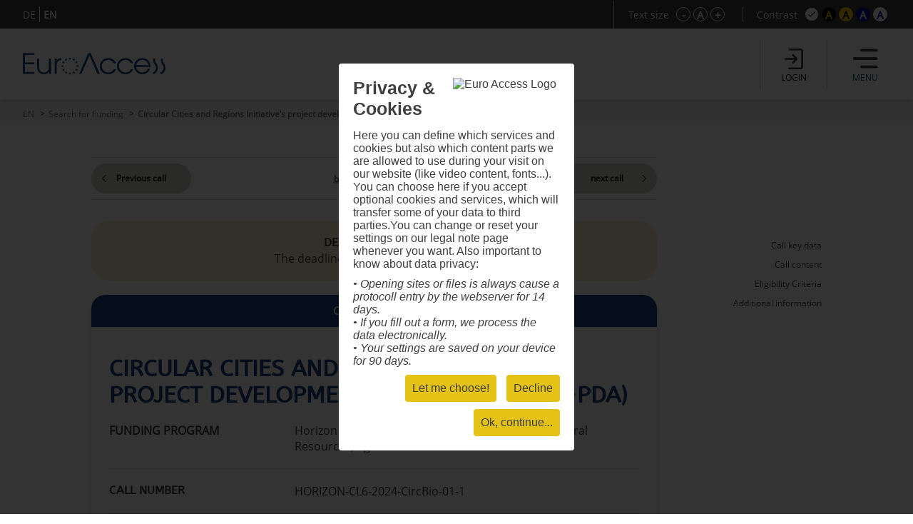

--- FILE ---
content_type: text/html; charset=UTF-8
request_url: https://www.euro-access.eu/en/calls/992/Circular-Cities-and-Regions-Initiatives-project-development-assistance-CCRI-PDA?css=default
body_size: 107581
content:
<!DOCTYPE html><html  lang="en"><head><script type="text/javascript" src="/_component/resources/jquery.js?version=2025-07-21_11:42:15" data-dependentComponents="BasicDependencyStack" ></script><script type="text/javascript" src="/_component/resources/htmlChange.js?version=2025-07-21_11:42:15" data-dependentComponents="BasicDependencyStack" ></script><script type="text/javascript" src="/_component/resources/components.js.php?version=2025-07-21_11:42:15" data-dependentComponents="BasicDependencyStack" ></script><script type="text/javascript" src="/_custom/custom_func.js?version=2025-07-21_11:42:15" data-dependentComponents="BasicDependencyStack" ></script><script type="text/javascript" src="/_component/collection_module/module_calls/module_calls.js?version=2025-07-21_11:42:15" data-dependentComponents="(module)module_calls" ></script><script type="text/javascript" src="/_component/collection_content/breadcrumbNav/breadcrumbNav.js?version=2025-07-21_11:42:15" data-dependentComponents="(content)breadcrumbNav" ></script><script type="text/javascript" src="/_component/collection_content/user/user.js?version=2025-07-21_11:42:15" data-dependentComponents="(content)user" ></script><script type="text/javascript" src="/_component/collection_content/navigation/navigation.js?version=2025-07-21_11:42:15" data-dependentComponents="(content)navigation" ></script><script type="text/javascript" src="/_component/collection_content/page/page.js?version=2025-07-21_11:42:15" data-dependentComponents="(content)page" ></script><script type="text/javascript" src="/_assets/js/jquery-ui.js?version=2025-07-21_11:42:15" data-dependentComponents="(content)page" ></script><script type="text/javascript" src="/_assets/js/echonet.js?version=2025-07-21_11:42:15" data-dependentComponents="(content)page" ></script><link href="/_component/resources/components.css?version=2025-07-21_11:42:15" rel="stylesheet" type="text/css" media="screen" data-dependentComponents="BasicDependencyStack" ><link href="/_component/collection_module/module_calls/module_calls.css?version=2025-07-21_11:42:15" rel="stylesheet" type="text/css" media="screen" data-dependentComponents="(module)module_calls" ><link href="/_component/collection_content/breadcrumbNav/breadcrumbNav.css?version=2025-07-21_11:42:15" rel="stylesheet" type="text/css" media="screen" data-dependentComponents="(content)breadcrumbNav" ><link href="/_component/collection_content/user/user.css?version=2025-07-21_11:42:15" rel="stylesheet" type="text/css" media="screen" data-dependentComponents="(content)user" ><link href="/_component/collection_content/navigation/navigation_main.css?version=2025-07-21_11:42:15" rel="stylesheet" type="text/css" media="screen" data-dependentComponents="(content)navigation" ><link href="/_component/collection_content/navigation/navigation.css?version=2025-07-21_11:42:15" rel="stylesheet" type="text/css" media="screen" data-dependentComponents="(content)navigation" ><link href="/_component/collection_content/page/page.css?version=2025-07-21_11:42:15" rel="stylesheet" type="text/css" media="screen" data-dependentComponents="(content)page" ><link href="/_assets/css/form1.css?version=2025-07-21_11:42:15" rel="stylesheet" type="text/css" media="screen" data-dependentComponents="(content)page (content)navigation (content)user (content)breadcrumbNav (module)module_calls" ><link href="/_assets/css/print.css?version=2025-07-21_11:42:15" rel="stylesheet" type="text/css" media="print" data-dependentComponents="(content)page (content)navigation (content)user (content)breadcrumbNav (module)module_calls" ><link href="/_assets/css/basics1.css?version=2025-07-21_11:42:15" rel="stylesheet" type="text/css" media="all" data-dependentComponents="(content)page (content)navigation (content)user (content)breadcrumbNav (module)module_calls" ><link href="/_assets/css/responsive.css?version=2025-07-21_11:42:15" rel="stylesheet" type="text/css" media="screen" data-dependentComponents="(content)page (content)navigation (content)user (content)breadcrumbNav (module)module_calls" ><link href="/_assets/css/basics-tmp.css?version=2025-07-21_11:42:15" rel="stylesheet" type="text/css" media="all" data-dependentComponents="(content)page (content)navigation (content)user (content)breadcrumbNav (module)module_calls" ><link href="/_assets/css/jquery-ui.css?version=2025-07-21_11:42:15" rel="stylesheet" type="text/css" media="screen" data-dependentComponents="(content)page" ><title>Circular Cities and Regions Initiative’s project development assistance (CCRI-PDA) - Search for Funding - EuroAccess - Fördermittelsuche der EuroVienna EU-consulting &amp; -management GmbH</title><meta name="keywords" content="" /><meta name="description" content="" /><meta name="author" content=""><meta name="expires" content="3600" /><meta name="revisit-after" content="5 days" /><meta http-equiv="pragma" content="no-cache" /><meta name="robots" content="index, follow" /><meta name="HandheldFriendly" content="True" /><meta name="viewport" content="width=device-width, initial-scale=1.0" /><meta http-equiv="cleartype" content="on" /><meta http-equiv="X-UA-Compatible" content="IE=Edge"><meta http-equiv="X-UA-Compatible" content="IE=Edge"><link rel="shortcut icon" href="/_assets/css/gfx/EuroAccess_favicon_16x16.png" type="image/x-icon"/><link href="/_assets/css/?f=e2s-default.css&amp;recache=1" rel="" type="text/css" media="all" title="easy2see standard" id="link-default" /><link href="/_assets/css/?f=e2s-base.css%2Ce2s-black.css&amp;recache=1" rel="" type="text/css" media="all" title="easy2see Black on yellow" id="link-black" /><link href="/_assets/css/?f=e2s-base.css%2Ce2s-yellow.css&amp;recache=1" rel="" type="text/css" media="all" title="easy2see Yellow on black" id="link-yellow" /><link href="/_assets/css/?f=e2s-base.css%2Ce2s-blue.css&amp;recache=1" rel="" type="text/css" media="all" title="easy2see Blue on white" id="link-blue" /><link href="/_assets/css/?f=e2s-base.css%2Ce2s-white.css&amp;recache=1" rel="" type="text/css" media="all" title="easy2see White on blue" id="link-white" /><!--script async src="//pagead2.googlesyndication.com/pagead/js/adsbygoogle.js"></script><script>(adsbygoogle = window.adsbygoogle || []).push({google_ad_client: "ca-pub-8562364293801779", enable_page_level_ads: true});</script--><!--[if IE]><link href="/_assets/style/?f=ie.css&amp;recache=1" rel="stylesheet" type="text/css" media="all" /><![endif]--><link rel="alternate" href="//euro-access.eu/en-us/calls/992/992/Circular-Cities-and-Regions-Initiatives-project-development-assistance-CCRI-PDA?css=default" hreflang="en-us" /><link rel="alternate" href="//euro-access.eu/en-gb/calls/992/992/Circular-Cities-and-Regions-Initiatives-project-development-assistance-CCRI-PDA?css=default" hreflang="en-gb" /><link rel="canonical" href="//euro-access.eu/en/calls/992/992/Circular-Cities-and-Regions-Initiatives-project-development-assistance-CCRI-PDA" /><script type="text/javascript" src="/_assets/cookie/echonetcookie.js"></script><link href="/_assets/cookie/echonetcookie.css" rel="stylesheet" media="all" type="text/css" /><!-- Google Tag Manager --><script>
  window.dataLayer = window.dataLayer || [];
  function gtag() { dataLayer.push(arguments); }
  gtag('consent', 'default', {
    'ad_user_data': 'denied',
    'ad_personalization': 'denied',
    'ad_storage': 'denied',
    'analytics_storage': 'denied',
    'wait_for_update': 500,
  });
  dataLayer.push({'gtm.start': new Date().getTime(), 'event': 'gtm.js'});
  </script><!-- Matomo --><!-- End Matomo --><script>
    echonetCookieController.doWhenConsent("googletagmanager", function(){
	/*(function(w,d,s,l,i){w[l]=w[l]||[];w[l].push({'gtm.start':
	new Date().getTime(),event:'gtm.js'});var f=d.getElementsByTagName(s)[0],
	j=d.createElement(s),dl=l!='dataLayer'?'&l='+l:'';j.async=true;j.src=
	'https://www.googletagmanager.com/gtm.js?id='+i+dl;f.parentNode.insertBefore(j,f);
	})(window,document,'script','dataLayer','GTM-PS7P6R2');*/
                                                         
                                                         
      
    function gtag() { dataLayer.push(arguments); }

    gtag('consent', 'update', {
        ad_user_data: 'granted',
        ad_personalization: 'granted',
        ad_storage: 'granted',
        analytics_storage: 'granted'
    });

    // Load Tag Manager script.
    var gtmScript = document.createElement('script');
    gtmScript.async = true;
    gtmScript.src = 'https://www.googletagmanager.com/gtm.js?id=GTM-PS7P6R2';

    var firstScript = document.getElementsByTagName('script')[0];
    firstScript.parentNode.insertBefore(gtmScript,firstScript);

	});

</script><!-- End Google Tag Manager --></head><body id="euroaccess-at" class="en module_calls p16 size4 default nohelp"><div id="parent" class="parent cfix"><header id="header" class="header" role="banner"><div class="utilities"><div class="langnav"><div class="inner"><div  class="navigation"><nav class="nav-LANG cfix" id="LANG"><h2 class="nav__headline none">Sprache</h2><div class="nav__container" role="navigation"><ul class="nav__list cfix noem tarn" aria-describedby="Hauptnavigation" id="lang-nav"><li class="nav__element nav__element_depth0  n1 "><a href="/de" class="navigation_link nav__inner " aria-label="DE">DE</a></li><li class="nav__element nav__element_depth0  n10 active"><a href="/en" class="navigation_link nav__inner active" aria-label="EN">EN</a></li></ul></div></nav></div></div></div><!-- BEGIN: e2sbuttons --><div id="e2s"><p id="e2s-textsize">Text size</p><ul class="tarn noem textsize" aria-describedby="e2s-textsize"><li id="e2s-smaller"><a href="/en/calls/992/Circular-Cities-and-Regions-Initiatives-project-development-assistance-CCRI-PDA?font=" aria-label="Schrift verkleinern">-</a></li><li id="e2s-defaultfont"><a href="/en/calls/992/Circular-Cities-and-Regions-Initiatives-project-development-assistance-CCRI-PDA?font=4" aria-label="Standardschriftgröße">A</a></li><li id="e2s-bigger"><a href="/en/calls/992/Circular-Cities-and-Regions-Initiatives-project-development-assistance-CCRI-PDA?font=" aria-label="Schrift vergrößern">+</a></li></ul><p id="e2s-color">Contrast</p><ul class="tarn noem e2scolor" aria-describedby="e2s-color"><li id="e2s-default"><a href="/en/calls/992/Circular-Cities-and-Regions-Initiatives-project-development-assistance-CCRI-PDA?css=default" title="Standard">A</a></li><li id="e2s-yellow"><a href="/en/calls/992/Circular-Cities-and-Regions-Initiatives-project-development-assistance-CCRI-PDA?css=yellow" title="Yellow on black">A</a></li><li id="e2s-black"><a href="/en/calls/992/Circular-Cities-and-Regions-Initiatives-project-development-assistance-CCRI-PDA?css=black" title="Black on yellow">A</a></li><li id="e2s-white"><a href="/en/calls/992/Circular-Cities-and-Regions-Initiatives-project-development-assistance-CCRI-PDA?css=white" title="White on blue" >A</a></li><li id="e2s-blue"><a href="/en/calls/992/Circular-Cities-and-Regions-Initiatives-project-development-assistance-CCRI-PDA?css=blue" title="Blue on white" >A</a></li></ul></div><!-- END: e2sbuttons --></div><div class="inner"><h1 id="logo" class="vcard"><a href="/" title="Zur Startseite" accesskey="0" class="url" aria-label="To the home page"><img src="/_media/_site_logo/1_logo_euroaccess.svg" alt="Logo" /></a></h1><div id="loginanchor" class="bg-center header-button noindex"><img class="greyfilter login" src="/_assets/css/icon/login_icon.svg" alt="login"><span>Login</span></div><a href="javascript:void();" id="navanchor" class="header-button noindex" aria-label="Menu"><img class="greyfilter" src="/_assets/css/icon/menu_icon.svg" alt="Menu"><span>Menu</span></a><nav id="navwrap"><h2>Menu</h2><div id="nav-searchform"><form id="mainsearch" action="/en/search" method="get" aria-describedby="stichwortsuche-head" role="search" class="active"><fieldset><label for="suchbegriff" class="v">Search terms</label><input class="mainsearch-input" type="search" id="suchbegriff" value="" title="Enter search terms" placeholder="Enter search term..." name="words" aria-required="true" required=""><button class="bg-center" type="submit" title="Search"></button></fieldset><input type="hidden" name="search" value="1"></form></div><div id="nav" class="cfix noem" aria-describedby="Navigation"><div  class="navigation"><nav class="nav cfix" id="MAIN"><h2 class="nav__headline none">Hauptnavigation</h2><div class="nav__container" role="navigation"><ul class="nav__list cfix noem tarn" aria-describedby="Navigation"><li class="nav__element nav__element_depth0  n16 active  right-arrow "><a href="/en/calls" class="navigation_link nav__inner active">Search for Funding</a></li><li class="nav__element nav__element_depth0  n18   right-arrow "><a href="/en/programs" class="navigation_link nav__inner ">Search for Programs</a></li><li class="nav__element nav__element_depth0  n21   right-arrow "><a href="/en/news" class="navigation_link nav__inner ">News</a></li><li class="nav__element nav__element_depth0  n48   subnav "><a href="#" data-navigation-id="48" class="nav__element_opener  "></a><a href="/en/macroregions" class="navigation_link nav__inner ">European Macro Regions</a><ul class="nav__sub-list nav__sub-list_depth0" data-navigation-id="48"><li class="nav__element nav__element_depth1  n59   right-arrow "><a href="/en/macroregions/eusalp" class="navigation_link nav__inner ">Alpine Region (EUSALP)</a></li><li class="nav__element nav__element_depth1  n64   right-arrow "><a href="/en/macroregions/eusair" class="navigation_link nav__inner "> Adriatic-Ionian Region (EUSAIR)</a></li><li class="nav__element nav__element_depth1  n65   right-arrow "><a href="/en/macroregions/eusbsr" class="navigation_link nav__inner ">Baltic Sea Region (EUSBSR)</a></li><li class="nav__element nav__element_depth1  n49   right-arrow "><a href="/en/macroregions/eusdr" class="navigation_link nav__inner ">Danube Region (EUSDR)</a></li></ul></li><li class="nav__element nav__element_depth0  n66   subnav "><a href="#" data-navigation-id="66" class="nav__element_opener  "></a><a href="/en/helpdesk" class="navigation_link nav__inner ">Helpdesk</a><ul class="nav__sub-list nav__sub-list_depth0" data-navigation-id="66"><li class="nav__element nav__element_depth1  n68   right-arrow "><a href="/en/helpdesk/faq" class="navigation_link nav__inner ">FAQ</a></li><li class="nav__element nav__element_depth1  n69   subnav "><a href="#" data-navigation-id="69" class="nav__element_opener  "></a><a href="/en/helpdesk/glossary" class="navigation_link nav__inner ">Glossary</a><ul class="nav__sub-list nav__sub-list_depth1" data-navigation-id="69"><li class="nav__element nav__element_depth2  n76   right-arrow "><a href="/en/helpdesk/glossary/general" class="navigation_link nav__inner ">General Information</a></li><li class="nav__element nav__element_depth2  n75   right-arrow "><a href="/en/helpdesk/glossary/application" class="navigation_link nav__inner ">Project Application</a></li><li class="nav__element nav__element_depth2  n70   right-arrow "><a href="/en/helpdesk/glossary/pm" class="navigation_link nav__inner ">Project Implementation</a></li></ul></li><li class="nav__element nav__element_depth1  n72   right-arrow "><a href="/en/helpdesk/partner" class="navigation_link nav__inner ">Project Partnership</a></li></ul></li><li class="nav__element nav__element_depth0  n56   right-arrow "><a href="/en/about" class="navigation_link nav__inner ">About EuroAccess</a></li></ul></div></nav></div><div class="langnav"><div class="inner"><div  class="navigation"><nav class="nav-LANG cfix" id="LANG"><h2 class="nav__headline none">Sprache</h2><div class="nav__container" role="navigation"><ul class="nav__list cfix noem tarn" aria-describedby="Hauptnavigation" id="lang-nav"><li class="nav__element nav__element_depth0  n1 "><a href="/de" class="navigation_link nav__inner " aria-label="DE">DE</a></li><li class="nav__element nav__element_depth0  n10 active"><a href="/en" class="navigation_link nav__inner active" aria-label="EN">EN</a></li></ul></div></nav></div></div></div></div></nav>	<div  class="user profile">
              <!-- a href="/en/login">Login</a -->
		<h2>Login</h2>
		<a class="close bg-center" aria-label="Schließen" title="Schließen"></a>
		<form action="/en/login" id="login" method="post" aria-describedby="login-label" class="smallform">
        <fieldset class="p0">
        <legend class="v">Login mit E-Mail und Passwort Zugangsdaten</legend>
            <ol>
                <li class="cfix req ">
                    <label for="login-email" class="block">E-mail address *</label>
                    <input type="text" name="email" id="login-email" title="Please enter your e-mail address." value="" aria-required="true" required />
                </li>
                <li class="cfix req">
                    <label for="login-password" class="block">Password * <span><a href="/en/login/pwdlost" aria-label="Reset password">Password forgotten?</a></span></label>
                    <input type="password" name="password" id="login-password" title="Please enter your password." value="" aria-required="true" required />
                </li>
            </ol>
        </fieldset>
        <fieldset class="p0">
            <button type="submit" name="submit" class=""><span>Login</span></button>
            <input type="hidden" name="token" value="5a8a9e174d3d6acf936da49ae6ebe896" />
        	<label for="honey" class="v">Bitte dieses Feld leer lassen</label>
        	<input type="text" name="honey" class="v" id="honey" value="" />
        	<input type="hidden" name="timetoken" value="1768866322" />
			<input type="hidden" name="sent" value="login" />
			<input type="hidden" name="fromurl" value="/en/calls" />
        </fieldset>
    </form>
		<h2>Registration</h2>
		<p>
			<strong>You are new here?</strong><br>
			Register in just a few steps and receive regular information about the latest calls with the EuroAccess newsletter, save interesting calls in your personal funding basket and export calls in PDF format.
		</p>
		<p><a class="button" href="/en/register" aria-label="Registration">Registration</a></p>
      	</div>
	
	
</div></header><div id="breadcrumbNav"  class="breadcrumbNav">
	
	<div class="breadcrumbs">
        <ul class="tarn">
        						<li><a href="https://www.euro-access.eu/en" title="EN" aria-label="EN">EN</a></li>
			        						<li><a href="https://www.euro-access.eu/en/calls" title="Search for Funding" aria-label="Search for Funding">Search for Funding</a></li>
			        						<li><strong>Circular Cities and Regions Initiative’s project development assistance (CCRI-PDA)</strong></li>
			                </ul>
            </div>
    
</div><div id="main"><div id="content" role="main" class="cfix content"><div class="content-block" id="section2"><div class="inner-sm"><div  class="module_calls module">

		<form action="/en/calls" id="searchform" class="cfix twocols" method="get" aria-describedby="search-label" >
		<div class="searchform-title-wrap"><fieldset id="searchform-title">
			<h4><span>Find EU-funding for your projects now!</span><span>Search for Funding</span><span>Search for programs</span><span id="clear-all">Reset all filters</span></h4>
			<ol class="flex">
			<li class="searchform-title">
				<div class="help-info"><p>Select the type of organisation that you are interested in to implement projects.</p>

<p>The role of an organisation involved could by lead partner, regular project partner, associate partner, and observers.</p>
</div>
				<img class="help" src="/_assets/css/icon/help_icon.svg" alt="Info">
				<h6>Type of organisation<span></span></h6> 			
            </li>
			<li class="searchform-title">
				<div class="help-info"><p>Select countries that you are interested in to implement projects.</p>

<p>The funding regions are defined by countries only. In case only part of a country (certain NUTS regions) is eligible for funding relevant information is provided in the description of the programme.</p>
</div>
				<img class="help" src="/_assets/css/icon/help_icon.svg" alt="Info">
				<h6>Funding region<span></span></h6>
			</li>
            <li class="searchform-title">
				<div class="help-info"><p>Select themes that you are interested in to implement projects.</p>

<p>16 different thematic keywords were predefined when the database was set up. Each call is classified according to this system either with one, two or more themes to facilitate the search for suitable calls.</p>
</div>
				<img class="help" src="/_assets/css/icon/help_icon.svg" alt="Info">
				<h6>Topics<span></span></h6>
			</li>
			<!--<li class="searchform-title">
				<ol><h6>Typ of funding</h6></ol>
			</li>-->
			<li class="searchform-title"><!--<label for="keyword"></label>--> 
				<div class="help-info"><p>You can use free text when searching for interesting calls. All you need to do is to enter a phrase in the text bar that EuroAccess is to look for in its database.</p>

<p>When looking for a phrase in the free text bar, the system will perform an exact-match search. This means that it will search the database for the exact words, in their exact order. However, you can opt for two different approaches:</p>

<p>1. You can use “AND”, in this way: One AND Two. EuroAccess will look in the database for the fields which records contain both One and Two, regardless of their order and their position in any sentence.</p>

<p>2. You can use the “OR”, in this way: One OR Two. In this case, EuroAccess will search the database for fields that contain either the word One or the word Two. It will retrieve all the fields with one of these words or with both.</p>

<p>However, you should prefer phrases or complex words over simple words in you text searches.</p>
</div>
				<img class="help" src="/_assets/css/icon/help_icon.svg" alt="Info">
				<h6>Keyword</h6>
                </li>
			</ol>
			
		</fieldset></div>
		<fieldset id="searchform-item">
			<a class="close bg-center" aria-label="Schließen"></a>
			<ol class="searchform-item-list"><h6><span>Selection of eligible entities</span><span class="clear-filter">Reset all</span></h6>
					<li class="filterlist">
                                 <input type="checkbox" class="checkbox"  value="15" name="eu_organisation[]" id="eu_organisation_15"  title="" /><label for="eu_organisation_15" class= "checktxt">EU Body</label> <div class="info"><span class="info-img" alt="Info"></span><div class="description"><span class="close bg-center"></span><p>An institution, body, office or agency established by or based on the Treaty on European Union and the Treaties establishing the European Communities.</p>
</div></div>                                 <input type="checkbox" class="checkbox"  value="2" name="eu_organisation[]" id="eu_organisation_2"  title="" /><label for="eu_organisation_2" class= "checktxt">Education and training institution</label> <div class="info"><span class="info-img" alt="Info"></span><div class="description"><span class="close bg-center"></span><p>All education and training facilities for people of different age groups.</p>
</div></div>                                 <input type="checkbox" class="checkbox"  value="6" name="eu_organisation[]" id="eu_organisation_6"  title="" /><label for="eu_organisation_6" class= "checktxt">International organization</label> <div class="info"><span class="info-img" alt="Info"></span><div class="description"><span class="close bg-center"></span><p>An intergovernmental organization having legal personality under public international law or a specialized agency established by such an international organization. An international organization, the majority of whose members are Member States or Associated Countries and whose main objective is to promote scientific and technological cooperation in Europe, is an International Organization of European Interest.</p>
</div></div>                                 <input type="checkbox" class="checkbox"  value="11" name="eu_organisation[]" id="eu_organisation_11"  title="" /><label for="eu_organisation_11" class= "checktxt">Non-Profit Organisation (NPO) / Non-Governmental Organisation (NGO)</label> <div class="info"><span class="info-img" alt="Info"></span><div class="description"><span class="close bg-center"></span><p>An NPO is an institution or organization which, by virtue of its legal form, is not profit-oriented or which is required by law not to distribute profits to its shareholders or individual members. An NGO is a non-governmental, non-profit organization that does not represent business interests. Pursues a common purpose for the benefit of society.</p>
</div></div>                                 <input type="checkbox" class="checkbox"  value="14" name="eu_organisation[]" id="eu_organisation_14"  title="" /><label for="eu_organisation_14" class= "checktxt">Other</label>                                 <input type="checkbox" class="checkbox"  value="7" name="eu_organisation[]" id="eu_organisation_7"  title="" /><label for="eu_organisation_7" class= "checktxt">Private institution, incl. private company (private for profit)</label> <div class="info"><span class="info-img" alt="Info"></span><div class="description"><span class="close bg-center"></span><p>A partnership, corporation, person, or agency that is for-profit and not operated by the government.</p>
</div></div>                                 <input type="checkbox" class="checkbox"  value="4" name="eu_organisation[]" id="eu_organisation_4"  title="" /><label for="eu_organisation_4" class= "checktxt">Public Body (national, regional and local; incl. EGTCs)</label> <div class="info"><span class="info-img" alt="Info"></span><div class="description"><span class="close bg-center"></span><p>Any government or other public administration, including public advisory bodies, at the national, regional or local level.</p>
</div></div>                                 <input type="checkbox" class="checkbox"  value="3" name="eu_organisation[]" id="eu_organisation_3"  title="" /><label for="eu_organisation_3" class= "checktxt">Research Institution incl. University</label> <div class="info"><span class="info-img" alt="Info"></span><div class="description"><span class="close bg-center"></span><p>A research institution is a legal entity established as a non-profit organization whose main objective is to conduct research or technological development. A college/university is a legal entity recognized by its national education system as a university or college or secondary school. It may be a public or private institution.</p>
</div></div>                                 <input type="checkbox" class="checkbox"  value="8" name="eu_organisation[]" id="eu_organisation_8"  title="" /><label for="eu_organisation_8" class= "checktxt">Small and medium-sized enterprise (SME)</label> <div class="info"><span class="info-img" alt="Info"></span><div class="description"><span class="close bg-center"></span><p>A microenterprise, a small or medium-sized enterprise (business) as defined in EU Recommendation <a href="http://eur-lex.europa.eu/legal-content/EN/ALL/?uri=CELEX:32003H0361&amp;qid=1476953437780">2003/361</a>. To qualify as an SME for EU funding, an enterprise must meet certain conditions, including (a) fewer than 250 employees and (b) an annual turnover not exceeding EUR 50 million and/or an annual balance sheet total not exceeding EUR 43 million. These ceilings apply only to the figures for individual companies.</p>
</div></div>              				</li>
				</ol>
				
				<ol class="searchform-item-list nuts"><h6><span>Selection of eligible countries</span><span class="clear-filter">Reset all</span></h6>
				<li class="filterlist" id="herkunft-filterlist">
				  						<input type="checkbox" class="checkbox" value="1944" id="eu_nuts_1944" name="eu_nuts[]" title=""  /><label for="eu_nuts_1944" class="checktxt">Albania (Shqipëria)</label>
                  						<input type="checkbox" class="checkbox" value="2142" id="eu_nuts_2142" name="eu_nuts[]" title=""  /><label for="eu_nuts_2142" class="checktxt">Andorra</label>
                  						<input type="checkbox" class="checkbox" value="2122" id="eu_nuts_2122" name="eu_nuts[]" title=""  /><label for="eu_nuts_2122" class="checktxt">Armenia (Հայաստան)</label>
                  						<input type="checkbox" class="checkbox" value="2128" id="eu_nuts_2128" name="eu_nuts[]" title=""  /><label for="eu_nuts_2128" class="checktxt">Aruba</label>
                  						<input type="checkbox" class="checkbox" value="1258" id="eu_nuts_1258" name="eu_nuts[]" title=""  /><label for="eu_nuts_1258" class="checktxt">Austria (Österreich)</label>
                  						<input type="checkbox" class="checkbox" value="2123" id="eu_nuts_2123" name="eu_nuts[]" title=""  /><label for="eu_nuts_2123" class="checktxt">Azerbaijan (Azərbaycan)</label>
                  						<input type="checkbox" class="checkbox" value="2124" id="eu_nuts_2124" name="eu_nuts[]" title=""  /><label for="eu_nuts_2124" class="checktxt">Belarus (Беларусь)</label>
                  						<input type="checkbox" class="checkbox" value="1" id="eu_nuts_1" name="eu_nuts[]" title=""  /><label for="eu_nuts_1" class="checktxt">Belgium (Belgique/België)</label>
                  						<input type="checkbox" class="checkbox" value="2129" id="eu_nuts_2129" name="eu_nuts[]" title=""  /><label for="eu_nuts_2129" class="checktxt">Bonaire, Saba, Sint Eustatius</label>
                  						<input type="checkbox" class="checkbox" value="2139" id="eu_nuts_2139" name="eu_nuts[]" title=""  /><label for="eu_nuts_2139" class="checktxt">Bosnia and Herzegovina (Bosna i Hercegovina / Босна и Херцеговина)</label>
                  						<input type="checkbox" class="checkbox" value="63" id="eu_nuts_63" name="eu_nuts[]" title=""  /><label for="eu_nuts_63" class="checktxt">Bulgaria (България )</label>
                  						<input type="checkbox" class="checkbox" value="2147" id="eu_nuts_2147" name="eu_nuts[]" title=""  /><label for="eu_nuts_2147" class="checktxt">Canada</label>
                  						<input type="checkbox" class="checkbox" value="945" id="eu_nuts_945" name="eu_nuts[]" title=""  /><label for="eu_nuts_945" class="checktxt">Croatia (Hrvatska)</label>
                  						<input type="checkbox" class="checkbox" value="2130" id="eu_nuts_2130" name="eu_nuts[]" title=""  /><label for="eu_nuts_2130" class="checktxt">Curaçao</label>
                  						<input type="checkbox" class="checkbox" value="1112" id="eu_nuts_1112" name="eu_nuts[]" title=""  /><label for="eu_nuts_1112" class="checktxt">Cyprus (Κύπρος )</label>
                  						<input type="checkbox" class="checkbox" value="103" id="eu_nuts_103" name="eu_nuts[]" title=""  /><label for="eu_nuts_103" class="checktxt">Czechia (Česko)</label>
                  						<input type="checkbox" class="checkbox" value="130" id="eu_nuts_130" name="eu_nuts[]" title=""  /><label for="eu_nuts_130" class="checktxt">Denmark (Danmark)</label>
                  						<input type="checkbox" class="checkbox" value="610" id="eu_nuts_610" name="eu_nuts[]" title=""  /><label for="eu_nuts_610" class="checktxt">Estonia (Eesti)</label>
                  						<input type="checkbox" class="checkbox" value="2144" id="eu_nuts_2144" name="eu_nuts[]" title=""  /><label for="eu_nuts_2144" class="checktxt">Faeroes (Føroyar / Færøerne)</label>
                  						<input type="checkbox" class="checkbox" value="1543" id="eu_nuts_1543" name="eu_nuts[]" title=""  /><label for="eu_nuts_1543" class="checktxt">Finland (Suomi/Finland)</label>
                  						<input type="checkbox" class="checkbox" value="799" id="eu_nuts_799" name="eu_nuts[]" title=""  /><label for="eu_nuts_799" class="checktxt">France</label>
                  						<input type="checkbox" class="checkbox" value="2131" id="eu_nuts_2131" name="eu_nuts[]" title=""  /><label for="eu_nuts_2131" class="checktxt">French Polynesia (Polynésie française/Pōrīnetia Farāni)</label>
                  						<input type="checkbox" class="checkbox" value="2132" id="eu_nuts_2132" name="eu_nuts[]" title=""  /><label for="eu_nuts_2132" class="checktxt">French Southern and Antarctic Lands (Terres australes et antarctiques françaises)</label>
                  						<input type="checkbox" class="checkbox" value="2125" id="eu_nuts_2125" name="eu_nuts[]" title=""  /><label for="eu_nuts_2125" class="checktxt">Georgia (საქართველო)</label>
                  						<input type="checkbox" class="checkbox" value="151" id="eu_nuts_151" name="eu_nuts[]" title=""  /><label for="eu_nuts_151" class="checktxt">Germany (Deutschland)</label>
                  						<input type="checkbox" class="checkbox" value="637" id="eu_nuts_637" name="eu_nuts[]" title=""  /><label for="eu_nuts_637" class="checktxt">Greece (Ελλάδα )</label>
                  						<input type="checkbox" class="checkbox" value="2133" id="eu_nuts_2133" name="eu_nuts[]" title=""  /><label for="eu_nuts_2133" class="checktxt">Greenland (Kalaallit Nunaat/Grønland)</label>
                  						<input type="checkbox" class="checkbox" value="1155" id="eu_nuts_1155" name="eu_nuts[]" title=""  /><label for="eu_nuts_1155" class="checktxt">Hungary (Magyarország)</label>
                  						<input type="checkbox" class="checkbox" value="1845" id="eu_nuts_1845" name="eu_nuts[]" title=""  /><label for="eu_nuts_1845" class="checktxt">Iceland (Ísland)</label>
                  						<input type="checkbox" class="checkbox" value="621" id="eu_nuts_621" name="eu_nuts[]" title=""  /><label for="eu_nuts_621" class="checktxt">Ireland (Éire/Ireland)</label>
                  						<input type="checkbox" class="checkbox" value="2143" id="eu_nuts_2143" name="eu_nuts[]" title=""  /><label for="eu_nuts_2143" class="checktxt">Israel (ישראל / إِسْرَائِيل)</label>
                  						<input type="checkbox" class="checkbox" value="975" id="eu_nuts_975" name="eu_nuts[]" title=""  /><label for="eu_nuts_975" class="checktxt">Italy (Italia)</label>
                  						<input type="checkbox" class="checkbox" value="2140" id="eu_nuts_2140" name="eu_nuts[]" title=""  /><label for="eu_nuts_2140" class="checktxt">Kosovo (Kosova/Kosovë / Косово)</label>
                  						<input type="checkbox" class="checkbox" value="1119" id="eu_nuts_1119" name="eu_nuts[]" title=""  /><label for="eu_nuts_1119" class="checktxt">Latvia (Latvija)</label>
                  						<input type="checkbox" class="checkbox" value="1853" id="eu_nuts_1853" name="eu_nuts[]" title=""  /><label for="eu_nuts_1853" class="checktxt">Liechtenstein</label>
                  						<input type="checkbox" class="checkbox" value="1131" id="eu_nuts_1131" name="eu_nuts[]" title=""  /><label for="eu_nuts_1131" class="checktxt">Lithuania (Lietuva)</label>
                  						<input type="checkbox" class="checkbox" value="1148" id="eu_nuts_1148" name="eu_nuts[]" title=""  /><label for="eu_nuts_1148" class="checktxt">Luxembourg</label>
                  						<input type="checkbox" class="checkbox" value="1190" id="eu_nuts_1190" name="eu_nuts[]" title=""  /><label for="eu_nuts_1190" class="checktxt">Malta</label>
                  						<input type="checkbox" class="checkbox" value="2126" id="eu_nuts_2126" name="eu_nuts[]" title=""  /><label for="eu_nuts_2126" class="checktxt">Moldova</label>
                  						<input type="checkbox" class="checkbox" value="1923" id="eu_nuts_1923" name="eu_nuts[]" title=""  /><label for="eu_nuts_1923" class="checktxt">Montenegro (Црна Гора)</label>
                  						<input type="checkbox" class="checkbox" value="2145" id="eu_nuts_2145" name="eu_nuts[]" title=""  /><label for="eu_nuts_2145" class="checktxt">Morocco (المغرب)</label>
                  						<input type="checkbox" class="checkbox" value="1198" id="eu_nuts_1198" name="eu_nuts[]" title=""  /><label for="eu_nuts_1198" class="checktxt">Netherlands (Nederland)</label>
                  						<input type="checkbox" class="checkbox" value="2134" id="eu_nuts_2134" name="eu_nuts[]" title=""  /><label for="eu_nuts_2134" class="checktxt">New Caledonia (Nouvelle-Calédonie)</label>
                  						<input type="checkbox" class="checkbox" value="2146" id="eu_nuts_2146" name="eu_nuts[]" title=""  /><label for="eu_nuts_2146" class="checktxt">New Zealand (Aotearoa)</label>
                  						<input type="checkbox" class="checkbox" value="1930" id="eu_nuts_1930" name="eu_nuts[]" title=""  /><label for="eu_nuts_1930" class="checktxt">North Macedonia (Северна Македонија)</label>
                  						<input type="checkbox" class="checkbox" value="1860" id="eu_nuts_1860" name="eu_nuts[]" title=""  /><label for="eu_nuts_1860" class="checktxt">Norway (Norge)</label>
                  						<input type="checkbox" class="checkbox" value="1309" id="eu_nuts_1309" name="eu_nuts[]" title=""  /><label for="eu_nuts_1309" class="checktxt">Poland (Polska)</label>
                  						<input type="checkbox" class="checkbox" value="1410" id="eu_nuts_1410" name="eu_nuts[]" title=""  /><label for="eu_nuts_1410" class="checktxt">Portugal</label>
                  						<input type="checkbox" class="checkbox" value="1449" id="eu_nuts_1449" name="eu_nuts[]" title=""  /><label for="eu_nuts_1449" class="checktxt">Romania (România)</label>
                  						<input type="checkbox" class="checkbox" value="2135" id="eu_nuts_2135" name="eu_nuts[]" title=""  /><label for="eu_nuts_2135" class="checktxt">Saint Barthélemy (Saint-Barthélemy)</label>
                  						<input type="checkbox" class="checkbox" value="2136" id="eu_nuts_2136" name="eu_nuts[]" title=""  /><label for="eu_nuts_2136" class="checktxt">Saint Pierre and Miquelon (Saint-Pierre et Miquelon)</label>
                  						<input type="checkbox" class="checkbox" value="1964" id="eu_nuts_1964" name="eu_nuts[]" title=""  /><label for="eu_nuts_1964" class="checktxt">Serbia (Srbija/Сpбија)</label>
                  						<input type="checkbox" class="checkbox" value="2137" id="eu_nuts_2137" name="eu_nuts[]" title=""  /><label for="eu_nuts_2137" class="checktxt">Sint Maarten</label>
                  						<input type="checkbox" class="checkbox" value="1526" id="eu_nuts_1526" name="eu_nuts[]" title=""  /><label for="eu_nuts_1526" class="checktxt">Slovakia (Slovensko)</label>
                  						<input type="checkbox" class="checkbox" value="1507" id="eu_nuts_1507" name="eu_nuts[]" title=""  /><label for="eu_nuts_1507" class="checktxt">Slovenia (Slovenija)</label>
                  						<input type="checkbox" class="checkbox" value="710" id="eu_nuts_710" name="eu_nuts[]" title=""  /><label for="eu_nuts_710" class="checktxt">Spain (España)</label>
                  						<input type="checkbox" class="checkbox" value="1573" id="eu_nuts_1573" name="eu_nuts[]" title=""  /><label for="eu_nuts_1573" class="checktxt">Sweden (Sverige)</label>
                  						<input type="checkbox" class="checkbox" value="1885" id="eu_nuts_1885" name="eu_nuts[]" title=""  /><label for="eu_nuts_1885" class="checktxt">Switzerland (Schweiz/Suisse/Svizzera)</label>
                  						<input type="checkbox" class="checkbox" value="1999" id="eu_nuts_1999" name="eu_nuts[]" title=""  /><label for="eu_nuts_1999" class="checktxt">Türkiye</label>
                  						<input type="checkbox" class="checkbox" value="2141" id="eu_nuts_2141" name="eu_nuts[]" title=""  /><label for="eu_nuts_2141" class="checktxt">Tunisia (تونس /Tūnis)</label>
                  						<input type="checkbox" class="checkbox" value="2127" id="eu_nuts_2127" name="eu_nuts[]" title=""  /><label for="eu_nuts_2127" class="checktxt">Ukraine (Україна)</label>
                  						<input type="checkbox" class="checkbox" value="1609" id="eu_nuts_1609" name="eu_nuts[]" title=""  /><label for="eu_nuts_1609" class="checktxt">United Kingdom</label>
                  						<input type="checkbox" class="checkbox" value="2138" id="eu_nuts_2138" name="eu_nuts[]" title=""  /><label for="eu_nuts_2138" class="checktxt">Wallis and Futuna (Wallis-et-Futuna)</label>
                  				</li>
				</ol>
				
				<ol class="searchform-item-list"><h6><span>Selection of topics</span><span class="clear-filter">Reset all</span></h6>
				<li class="filterlist">
				  						<input type="checkbox" class="checkbox" value="1" id="eu_topics_1" name="eu_topics[]" title=""  /><label for="eu_topics_1" class="checktxt">Administration &amp; Governance, Institutional Capacity &amp; Cooperation</label><div class="info"><span class="info-img" alt="Info"></span><div class="description"><span class="close bg-center"></span><p>Administration &amp; Governance, Institutional Capacity &amp; Cooperation&nbsp;</p>

<p>This topic focuses on strengthening governance, fostering institutional capacity, and enhancing cross-border cooperation. It includes promoting multilevel, transnational, and cross-border governance by designing and testing effective structures and mechanisms, as well as encouraging collaboration between public institutions on various themes.&nbsp;</p>

<p>Innovation capacity and awareness are also key, with actions aimed at increasing the ability of individuals and organizations to adopt and apply innovative practices. This involves empowering innovation networks and stimulating innovation across different sectors.&nbsp;</p>

<p>Institutional cooperation and network-building play a crucial role, supporting long-term partnerships to improve administrative processes, share regional knowledge, and promote intercultural understanding. This also includes cooperation between universities, healthcare facilities, schools, sports organizations, and efforts in management and capacity building.&nbsp;</p>
</div></div>                  						<input type="checkbox" class="checkbox" value="2" id="eu_topics_2" name="eu_topics[]" title=""  /><label for="eu_topics_2" class="checktxt">Agriculture &amp; Forestry, Fishery, Food, Soil quality</label><div class="info"><span class="info-img" alt="Info"></span><div class="description"><span class="close bg-center"></span><p>This topic focuses on strengthening the agricultural, forestry, and fisheries sectors while ensuring sustainable development and environmental protection. It covers agricultural products (e.g., fruits, meat, olives), organic farming, horticulture, and innovative approaches to sustainable agriculture. It also addresses forest management, wood products, and the promotion of biodiversity and climate resilience in forestry practices.</p>

<p>In the food sector, the focus lies on developing sustainable and resilient food chains, promoting organic food production, enhancing seafood products, and ensuring food security and safety. Projects also target the development of the agro-food industry, including innovative methods for production, processing, and distribution.</p>

<p>Fisheries and animal management are essential aspects, with an emphasis on sustainable fishery practices, aquaculture, and animal health and welfare. This also includes efforts to promote responsible fishing, marine conservation, and the development of efficient resource management systems.</p>

<p>Soil and air quality initiatives play a crucial role in environmental protection and public health. This includes projects aimed at combating soil and air pollution, implementing pollution management systems, and preventing soil erosion. Additionally, innovative approaches to improving air quality—both outdoors and indoors—are supported, alongside advancing knowledge and best practices in soil and air management.</p>
</div></div>                  						<input type="checkbox" class="checkbox" value="7" id="eu_topics_7" name="eu_topics[]" title=""  /><label for="eu_topics_7" class="checktxt">Air Quality, Biodiversity &amp; Environment, Climate &amp; Climate Change, Water quality &amp; management</label><div class="info"><span class="info-img" alt="Info"></span><div class="description"><span class="close bg-center"></span><p>This topic focuses on protecting the environment, promoting biodiversity, and addressing the challenges of climate change and resource management. It includes efforts to mitigate and adapt to climate change, develop low-carbon technologies, and reduce GHG emissions. Biodiversity promotion and natural protection are key aspects.&nbsp;</p>

<p>It also covers improving soil and air quality by reducing pollution, managing contamination, preventing soil erosion, and enhancing air quality both outdoors and indoors. Water management plays an essential role, including sustainable water distribution, monitoring systems, innovative wastewater treatment technologies, and water reuse policies. Additionally, it addresses the protection and development of waterways, lakes, and rivers, as well as sustainable wetland management.&nbsp;</p>
</div></div>                  						<input type="checkbox" class="checkbox" value="3" id="eu_topics_3" name="eu_topics[]" title=""  /><label for="eu_topics_3" class="checktxt">Arts &amp; Culture, Cultural Heritage, Tourism</label><div class="info"><span class="info-img" alt="Info"></span><div class="description"><span class="close bg-center"></span><p>This topic focuses on preserving, promoting, and enhancing cultural and natural heritage in a sustainable way. It includes efforts to increase the attractiveness of cultural and natural sites through preservation, valorisation, and the development of heritage objects, services, and products. Cultural heritage management, arts, and culture play a key role, including maritime heritage routes, access to cultural sites, and cultural services like festivals, concerts, and art workshops.&nbsp;</p>

<p>Tourism development is also central, with actions aimed at promoting natural assets, protecting and developing natural heritage, and increasing touristic appeal through the better use of cultural, natural, and historical heritage. It also covers the improvement of tourist services and products, the creation of ecotourism models, and the development of sustainable tourism strategies.&nbsp;</p>
</div></div>                  						<input type="checkbox" class="checkbox" value="6" id="eu_topics_6" name="eu_topics[]" title=""  /><label for="eu_topics_6" class="checktxt">Circular Economy, Natural Resources</label><div class="info"><span class="info-img" alt="Info"></span><div class="description"><span class="close bg-center"></span><p>This topic focuses on the sustainable management, protection, and valorisation of natural resources and areas, such as habitats, geo parks, and protected zones. It also includes preserving and enhancing cultural and natural heritage, landscapes, and protecting marine environments.&nbsp;</p>

<p>Circular economy initiatives play a key role, with actions aimed at innovative waste management, ecological treatment techniques, and advanced recycling systems. Projects may focus on improving recycling technologies, organic waste recovery, and establishing repair and re-use networks. Additionally, pollution prevention and control efforts address ecological economy practices, marine litter reduction, and sustainable resource use.&nbsp;</p>
</div></div>                  						<input type="checkbox" class="checkbox" value="15" id="eu_topics_15" name="eu_topics[]" title=""  /><label for="eu_topics_15" class="checktxt">Competitiveness of Enterprises, Employment/Labour Market, SME &amp; entrepreneurship</label><div class="info"><span class="info-img" alt="Info"></span><div class="description"><span class="close bg-center"></span><p>This topic covers labour market development and employment, focusing on creating job opportunities, optimizing existing jobs, and addressing academic (un)employment and job mobility. It also includes attracting a skilled workforce and improving working conditions for various groups.&nbsp;</p>

<p>Strengthening small and medium-sized enterprises (SMEs) and boosting entrepreneurship are key priorities. This includes enhancing SME capacities, supporting social entrepreneurship, and promoting innovative business models. Activities may focus on creating advisory systems for start-ups, spin-offs, and incubators, fostering business networks, and improving the competitiveness of SMEs through knowledge and technology transfer, digital transformation, and sustainable business practices.&nbsp;</p>
</div></div>                  						<input type="checkbox" class="checkbox" value="9" id="eu_topics_9" name="eu_topics[]" title=""  /><label for="eu_topics_9" class="checktxt">Demographic Change, European Citizenship, Migration</label><div class="info"><span class="info-img" alt="Info"></span><div class="description"><span class="close bg-center"></span><p>This topic focuses on fostering community integration and strengthening a common identity by promoting social cohesion, positive relations, and the development of shared spaces and services. It supports initiatives that enhance intercultural understanding and cooperation between different societal groups.&nbsp;</p>

<p>Demographic change and migration address key societal challenges, such as an aging population, active aging, and silver economy strategies. It also includes adapting public services and infrastructure to demographic shifts, tackling social and spatial segregation, and addressing brain drain. Migration-related actions cover policy development, strategic planning, and the integration of migrants to create inclusive and resilient communities.&nbsp;</p>
</div></div>                  						<input type="checkbox" class="checkbox" value="13" id="eu_topics_13" name="eu_topics[]" title=""  /><label for="eu_topics_13" class="checktxt">Digitalisation, Digital Society, ICT</label><div class="info"><span class="info-img" alt="Info"></span><div class="description"><span class="close bg-center"></span><p>All projects where ICT has a significant role, including tailor-made ICT solutions in different fields, as well as digital innovation hubs, open data, Internet of Things; ICT access and connecting (remote) areas with digital infrastructure and services; services and applications for citizens (e-health, e-government, e-learning, e-inclusion, etc.); services and applications for companies (e-commerce, networking, digital transformation, etc.).</p>
</div></div>                  						<input type="checkbox" class="checkbox" value="14" id="eu_topics_14" name="eu_topics[]" title=""  /><label for="eu_topics_14" class="checktxt">Disaster Prevention, Resilience, Risk Management</label><div class="info"><span class="info-img" alt="Info"></span><div class="description"><span class="close bg-center"></span><p>This is about the mitigation and management of risks and disasters, and the anticipation and response capacity towards the actors regarding specific risks and management of natural disasters, for example, prevention of flood and drought hazards, forest fire, strong weather conditions, etc.. It is also about risk assessment and safety.</p>
</div></div>                  						<input type="checkbox" class="checkbox" value="5" id="eu_topics_5" name="eu_topics[]" title=""  /><label for="eu_topics_5" class="checktxt">Education &amp; Training, Children &amp; Youth, Media</label><div class="info"><span class="info-img" alt="Info"></span><div class="description"><span class="close bg-center"></span><p>This topic focuses on enhancing education, training, and opportunities for children, youth, and adults. It covers the expansion of educational access, reduction of barriers to education, and improvement of higher education and lifelong learning. It also includes vocational education, common learning programs, and initiatives supporting labour mobility and educational networks. Additionally, it addresses the promotion of media literacy, digital learning tools, and the development of innovative educational approaches to strengthen knowledge, skills, and societal participation.&nbsp;</p>

<p>This topic emphasizes the role of culture and media in education and social development. It supports initiatives that foster creativity, cultural awareness, and artistic expression among children and youth. Activities include promoting cross-border cooperation in the audiovisual sector, enhancing digital content creation skills, and boosting the distribution of educational and cultural media products. Furthermore, it encourages the development of media literacy initiatives, helping young audiences critically engage with digital and media content. By connecting education, creativity, and media, this topic strengthens cultural identity and supports inclusive, knowledge-based societies.&nbsp;</p>
</div></div>                  						<input type="checkbox" class="checkbox" value="16" id="eu_topics_16" name="eu_topics[]" title=""  /><label for="eu_topics_16" class="checktxt">Energy Efficiency, Renewable Energy </label><div class="info"><span class="info-img" alt="Info"></span><div class="description"><span class="close bg-center"></span><p>This topic covers actions aimed at improving energy efficiency and promoting the use of renewable energy sources. It includes energy management, energy-saving methods, and evaluating energy efficiency measures. Projects may focus on the energy rehabilitation and efficiency of buildings and public infrastructure, as well as promoting energy efficiency through cooperation among experienced firms, institutions, and local administrations.&nbsp;</p>

<p>In the field of renewable energy, this encompasses the development and expansion of wind, solar, biomass, hydroelectric, geothermal, and other sustainable energy sources. Activities include increasing renewable energy production, enhancing research capacities, and developing innovative technologies for energy storage and management. Projects may also address sustainable regional bioenergy policies, financial instruments for renewable energy investments, and the establishment of cooperative frameworks for advancing renewable energy initiatives.&nbsp;</p>
</div></div>                  						<input type="checkbox" class="checkbox" value="17" id="eu_topics_17" name="eu_topics[]" title=""  /><label for="eu_topics_17" class="checktxt">Equal Rights, Human Rights, People with Disabilities, Social Inclusion</label><div class="info"><span class="info-img" alt="Info"></span><div class="description"><span class="close bg-center"></span><p>This topic focuses on promoting equal rights and strengthening social inclusion, particularly for marginalized and vulnerable groups. It covers activities enhancing the capacity and participation of children, young people, women, elderly people, and socially excluded groups. Activities can address the creation of inclusive infrastructure, improving access and opportunities for people with disabilities, and fostering social cohesion through innovative care services. It also includes initiatives supporting victims of gender-based violence, promoting human rights, and developing policies and tools for social integration and equal participation in society.&nbsp;</p>
</div></div>                  						<input type="checkbox" class="checkbox" value="19" id="eu_topics_19" name="eu_topics[]" title=""  /><label for="eu_topics_19" class="checktxt">Health, Social Services, Sports</label><div class="info"><span class="info-img" alt="Info"></span><div class="description"><span class="close bg-center"></span><p>This area focuses on improving health and social services, enhancing accessibility and efficiency for diverse groups such as the elderly, children, and people with disabilities. It includes the development of new healthcare models, innovative medical diagnostics and treatments (e.g., dementia, cancer, diabetes), and the management of hospitals and care facilities. Additionally, activities addressing rare diseases, promoting overall wellbeing, and fostering preventive health measures fall under this theme. It also covers sports promotion, encouraging physical activity as a means to improve public health and social inclusion.&nbsp;</p>
</div></div>                  						<input type="checkbox" class="checkbox" value="20" id="eu_topics_20" name="eu_topics[]" title=""  /><label for="eu_topics_20" class="checktxt">Justice, Safety &amp; Security</label><div class="info"><span class="info-img" alt="Info"></span><div class="description"><span class="close bg-center"></span><p>This area focuses on strengthening justice, safety, and security through cross-border cooperation and institutional capacity-building. It includes initiatives aimed at improving the efficiency and effectiveness of police, fire, and rescue services, enhancing civil protection systems, and rapid response capabilities for emergencies like chemical, biological, radiological, and nuclear incidents. Activities also target the prevention and combatting of organized crime, drug-related crimes, and human trafficking, as well as ensuring secure and efficient border management. Furthermore, it covers initiatives promoting the protection of citizens, community safety, and the development of innovative security services and technologies.&nbsp;</p>
</div></div>                  						<input type="checkbox" class="checkbox" value="21" id="eu_topics_21" name="eu_topics[]" title=""  /><label for="eu_topics_21" class="checktxt">Mobility &amp; Transport</label><div class="info"><span class="info-img" alt="Info"></span><div class="description"><span class="close bg-center"></span><p>This area focuses on the development and improvement of transport and mobility systems, covering all modes of transport, including urban mobility and public transportation. Actions aiming at improving transport connections through traffic and transport planning, rehabilitation and modernisation of infrastructure, better connectivity, and enhanced accessibility. Projects promoting multimodal transport and logistics, optimising intermodal transport chains, offering sustainable and efficient logistics solutions, and developing multimodal mobility strategies. Also, initiatives establishing cooperation among logistic centres and providing access to clean, efficient, and multimodal transport corridors and hubs.&nbsp;</p>
</div></div>                  						<input type="checkbox" class="checkbox" value="26" id="eu_topics_26" name="eu_topics[]" title=""  /><label for="eu_topics_26" class="checktxt">Rural &amp; Urban Development/Planning</label><div class="info"><span class="info-img" alt="Info"></span><div class="description"><span class="close bg-center"></span><p>Activities focusing on the sustainable development and strategic planning of urban, regional, and rural areas. This includes urban development such as city planning, urban renewal, and strengthening urban-rural links through climate adaptation, sustainable mobility, water efficiency, participatory processes, smart cities, and the regeneration of public urban spaces. Regional planning and development cover the implementation of regional policies and programmes, sustainable land use management plans, integrated regional action plans, spatial planning, and the efficient management of marine protected areas. Rural and peripheral development addresses the challenges of remote and sparsely populated areas by fostering rural community development, enhancing rural economies, improving access to remote regions, and promoting tailored policies for rural sustainability and growth.&nbsp;</p>
</div></div>                  					</li>
				</ol>
				<!--ol>
					<li class="filterlist">
					<select id="eu_fundings" name="eu_fundings[]" >
						<option value="" id="no_eu_fundings">-</option>
				  					</select>
					</li>
				</ol-->
			<ol class="searchform-item-list"><h6><span>Keyword search</span></h6>
				<li>
				<input id="keyword" name="keyword" placeholder="Please enter a keyword..." title="Keyword" type="text" value="" />
				<button class="bg-center" type="submit" name="submit"></button>
				</li>
			</ol>
        </fieldset>
		<a class="button secondary-btn" aria-label="Apply selection"><span>Apply selection</span></a>
        <div id="nr-of-advancement-wrap" class="pos-absolute-center">
					<div class="op-noresult"></div>
				</div>
		<fieldset class="submit" id="submit_fs">
            <button type="submit" name="submit" id="submit_btn">show results<span></span></button>
        	<input type="hidden" name="sent" value="search" />
			            <!-- input type="hidden" name="token" value="5a8a9e174d3d6acf936da49ae6ebe896" / -->
        	<!-- label for="honey" class="v">Please leave this field blank</label>
        	<input type="text" name="honey" class="v" id="honey" value="" / -->
        	<!-- input type="hidden" name="timetoken" value="1768866322" / -->
       </fieldset>
	</form>
<div class="filter-nav sticky-nav"><p>Filter Search for grants</p></div> 	

	 <div id="table-of-contents-wrap" class="sticky-nav"><p>Call Navigation</p></div>
	<div id="table-of-contents">
		<a href="#subtable1" aria-describedby="#subtable1" aria-label="Call key data">Call key data</a>
		<a href="#subtable2" aria-describedby="#subtable2" aria-label="Call content">Call content</a>
		<a href="#subtable3" aria-describedby="#subtable3" aria-label="Eligibility Criteria">Eligibility Criteria</a>
		<a href="#subtable4" aria-describedby="#subtable4" aria-label="Additional information">Additional information</a>
	</div>  
	
	<div class="utilities-wrap top noindex">
			<a class="button prev end"><span>Previous call</span></a>
		
			<a href="/en/calls?show=list" aria-label="back to the overview">back to the overview</a>
		
			<a class="button next end"><span>next call</span></a>
		</div>
	
		<div id="calldeadlineover">
		<div class="subtable">
			<h4 style="text-align:center">Deadline expired</h4>

<p style="text-align:center">The deadline for this call has expired.</p>

		</div>
	</div>
		
	<div id="calldata">
	<div class="subtable">
		<h4 class="table-head"><span id="subtable1"></span>Call key data</h4>
		<h1>Circular Cities and Regions Initiative’s project development assistance (CCRI-PDA)</h1>
					<div class="tr flex"><p class="title td"><strong>Funding Program</strong></p><p class="td">Horizon Europe: Cluster 6 - Food, Bioeconomy, Natural Resources, Agriculture and Environment</p></div>			
						<div class="tr flex">
			<p class="title td">Call number</p><p class="td">HORIZON-CL6-2024-CircBio-01-1</p>
		</div>		
					<div class="tr flex deadline">
			<p class="title td">deadlines</p>
			<p id="call-opening td"><strong>Opening</strong><br>17.10.2023</p>
			<p id="call-deadline td"><strong>Deadline</strong><br>22.02.2024 17:00</p>
		</div>
								<div class="tr flex">
			<p class="title td">Funding rate</p>
			<p class="td">100%</p>
		</div>
							<div class="tr flex">
			<p class="title td">Call budget</p>
			<p class="td">
								€ 6,000,000.00			</p>
		</div>
		
					<div class="tr flex">
			<p class="title td">Estimated EU contribution per project</p>
			<p class="td">€ 6,000,000.00</p>
		</div>
							<div class="tr flex">
			<p class="title td">Link to the call</p>
			<p class="link td"><a href="https://ec.europa.eu/info/funding-tenders/opportunities/portal/screen/opportunities/topic-details/horizon-cl6-2024-circbio-01-1" target="_blank" aria-label="Link to the call">ec.europa.eu</a></p>
		</div>
							<div class="tr flex">
			<p class="title td">Link to the submission</p>
			<p class="link td"><a href="https://ec.europa.eu/info/funding-tenders/opportunities/portal/screen/opportunities/topic-details/horizon-cl6-2024-circbio-01-1" target="_blank" aria-label="Link to the submission">ec.europa.eu</a></p>
		</div>
				<!--table>
			<tbody>
			<tr><td class="title"><strong>Funding Program</strong></td><td>Horizon Europe: Cluster 6 - Food, Bioeconomy, Natural Resources, Agriculture and Environment</td></tr>			<tr><td class="title">Call number</td><td>HORIZON-CL6-2024-CircBio-01-1</td></tr>			<tr class="deadline"><td class="title">deadlines</td><td id="call-opening"><strong>Opening</strong><br>17.10.2023</td><td id="call-deadline"><strong>Deadline</strong><br>22.02.2024 17:00</td></tr>						<tr><td class="title">Funding rate</td><td>100%</td></tr>			<tr><td class="title">Call budget</td><td>
								€ 6,000,000.00			</td></tr>			<tr><td class="title">Estimated EU contribution per project</td><td>€ 6,000,000.00</td></tr>			<tr><td class="title">Link to the call</td><td class="link"><a href="https://ec.europa.eu/info/funding-tenders/opportunities/portal/screen/opportunities/topic-details/horizon-cl6-2024-circbio-01-1" target="_blank">ec.europa.eu</a></td></tr>			<tr><td class="title">Link to the submission</td><td class="link"><a href="https://ec.europa.eu/info/funding-tenders/opportunities/portal/screen/opportunities/topic-details/horizon-cl6-2024-circbio-01-1" target="_blank">ec.europa.eu</a></td></tr>			</tbody>
		</table-->
	</div>
	<div class="subtable">
		<h4 class="table-head"><span id="subtable2"></span>Call content</h4>
					<div class="tr flex">
			<p class="title td">short description</p>
			<div class="td"><p>The successful proposal will support the delivery of solutions to implement the European Green Deal, the circular economy action plan (CEAP) and the bioeconomy strategy. The topic will support the transition towards a sustainable, regenerative, inclusive and just circular economy across regions of Europe at local and regional scale.</p>
</div>
		</div>
							<div class="tr flex">
			<p class="title td">Call objectives</p>
			<div class="td"><div class="readmorewrap td"><p>The CCRI-PDA service targets public and private project promoters such as local and regional authorities or their groupings, public/private infrastructure operators and bodies, utilities and services, industry (including SMEs).</p>

<p>The purpose of the CCRI-PDA is to help project promoters develop their circular economy proposals at local and regional scale by bringing together the technical, economic and legal expertise.</p>

<p>The CCRI-PDA should provide support for those activities necessary to prepare and mobilise finance for investment projects, such as feasibility studies, stakeholder and community mobilisation, business plans and preparation for tendering procedures or setting up a specific financing scheme/financial engineering.</p>

<p>The CCRI-PDA should focus on activities aimed at increasing circularity in product value chains that are relevant for the transition towards a sustainable circular economy at local and/or regional scale. The economic sectors and investment proposals involved in each CCRI-PDA service should be clearly specified and selected according to local and/or regional circular economy needs, resources and potential. This selection should be clearly justified and explained.</p>

<p>Ideally, the proposed investments should be launched before the end of the project, which means that proposals should result in signed contracts with investors for circular economy investments at local and regional scale to that effect. Furthermore, the proposals should provide tangible showcases that trigger further market replication.</p>

<p>In addition, proposals should also include an exemplary/showcase to increase circularity in specific sector(s) at local and regional scale and/or in the size of the expected investments and leverage factors.</p>

<p>In addition, all proposals should demonstrate a high degree of replicability and include a clear action plan to communicate experiences and results to potential replicators across EU Member States and Associated Countries.</p>

<p>Indicatively, the CCRI-PDA focuses on small and medium-sized circular economy investments of up to EUR 20 million (for a single proposal or a portfolio of proposals).</p>

<p>The EU contribution per proposal should not exceed 10% of the related investment.</p>

<p>Proposals should justify the budget for the project development assistance needed based on the expected investment portfolio to be set up. This includes the amount of investments that is expected to be triggered and the respective leverage factors to be achieved.</p>

<p>Proposals are expected to ensure synergies and complementarities with other EU financial schemes for circular economy projects. Proposals should ensure that all evidence, information and project outcomes will be accessible through the CCRI website (incl. business models and other studies).</p>

<p>In this topic the integration of the gender dimension (sex and gender analysis) in research and innovation content is not a mandatory requirement.</p>
<p class="readmore">read more</p></div></div>
		</div>
					
							<div class="tr flex">
	<p class="title td">Expected results</p>
			<div class="td"><div class="readmorewrap"><p>The Circular Cities and Regions Initiative’s Project Development Assistance (CCRI-PDA) projects are part of the implementation of the European Commission’s Circular Cities and Regions Initiative (CCRI). They will be carried out in close coordination and cooperation with the CCRI Coordination and Support Office (CCRI-CSO).</p>

<p>Investors and lenders need to gain more confidence in investment projects in the field of circular economy which are still seen as risky. European added value can be achieved, for example, where projects introduce innovation to the market regarding financing solutions minimising transaction costs and engaging the private finance community. European added value could also be achieved where projects demonstrably address legal, administrative and other market opportunities and challenges for innovative and sustainable circular economy investment schemes.</p>

<p>Projects results are expected to contribute to all the following expected outcomes:</p>

<ul>
	<li>Delivery of a series of sustainable circular economy projects;</li>
	<li>Roll-out of innovative financing solutions/schemes at local and regional scale across Europe.</li>
</ul>
<p class="readmore">read more</p></div></div>
	</div>
	
		<!--table>
		<tbody>
			<tr><td class="title">short description</td><td><p>The successful proposal will support the delivery of solutions to implement the European Green Deal, the circular economy action plan (CEAP) and the bioeconomy strategy. The topic will support the transition towards a sustainable, regenerative, inclusive and just circular economy across regions of Europe at local and regional scale.</p>
</td></tr>			<tr><td class="title">Call objectives</td><td><div class="readmorewrap"><p>The CCRI-PDA service targets public and private project promoters such as local and regional authorities or their groupings, public/private infrastructure operators and bodies, utilities and services, industry (including SMEs).</p>

<p>The purpose of the CCRI-PDA is to help project promoters develop their circular economy proposals at local and regional scale by bringing together the technical, economic and legal expertise.</p>

<p>The CCRI-PDA should provide support for those activities necessary to prepare and mobilise finance for investment projects, such as feasibility studies, stakeholder and community mobilisation, business plans and preparation for tendering procedures or setting up a specific financing scheme/financial engineering.</p>

<p>The CCRI-PDA should focus on activities aimed at increasing circularity in product value chains that are relevant for the transition towards a sustainable circular economy at local and/or regional scale. The economic sectors and investment proposals involved in each CCRI-PDA service should be clearly specified and selected according to local and/or regional circular economy needs, resources and potential. This selection should be clearly justified and explained.</p>

<p>Ideally, the proposed investments should be launched before the end of the project, which means that proposals should result in signed contracts with investors for circular economy investments at local and regional scale to that effect. Furthermore, the proposals should provide tangible showcases that trigger further market replication.</p>

<p>In addition, proposals should also include an exemplary/showcase to increase circularity in specific sector(s) at local and regional scale and/or in the size of the expected investments and leverage factors.</p>

<p>In addition, all proposals should demonstrate a high degree of replicability and include a clear action plan to communicate experiences and results to potential replicators across EU Member States and Associated Countries.</p>

<p>Indicatively, the CCRI-PDA focuses on small and medium-sized circular economy investments of up to EUR 20 million (for a single proposal or a portfolio of proposals).</p>

<p>The EU contribution per proposal should not exceed 10% of the related investment.</p>

<p>Proposals should justify the budget for the project development assistance needed based on the expected investment portfolio to be set up. This includes the amount of investments that is expected to be triggered and the respective leverage factors to be achieved.</p>

<p>Proposals are expected to ensure synergies and complementarities with other EU financial schemes for circular economy projects. Proposals should ensure that all evidence, information and project outcomes will be accessible through the CCRI website (incl. business models and other studies).</p>

<p>In this topic the integration of the gender dimension (sex and gender analysis) in research and innovation content is not a mandatory requirement.</p>
<p class="readmore">read more</p></div></td></tr>						<tr><td class="title">Expected results</td><td><div class="readmorewrap"><p>The Circular Cities and Regions Initiative’s Project Development Assistance (CCRI-PDA) projects are part of the implementation of the European Commission’s Circular Cities and Regions Initiative (CCRI). They will be carried out in close coordination and cooperation with the CCRI Coordination and Support Office (CCRI-CSO).</p>

<p>Investors and lenders need to gain more confidence in investment projects in the field of circular economy which are still seen as risky. European added value can be achieved, for example, where projects introduce innovation to the market regarding financing solutions minimising transaction costs and engaging the private finance community. European added value could also be achieved where projects demonstrably address legal, administrative and other market opportunities and challenges for innovative and sustainable circular economy investment schemes.</p>

<p>Projects results are expected to contribute to all the following expected outcomes:</p>

<ul>
	<li>Delivery of a series of sustainable circular economy projects;</li>
	<li>Roll-out of innovative financing solutions/schemes at local and regional scale across Europe.</li>
</ul>
<p class="readmore">read more</p></div></td></tr>		</tbody>
		</table-->	
	</div>
	<div class="subtable">
		<h4 class="table-head"><span id="subtable3"></span>Eligibility Criteria</h4>	
					<div class="tr flex">
			<p class="title td">Regions / countries for funding</p>
			<div class="td">EU Member States, Overseas Countries and Territories (OCT)<br /> Moldova (Moldova), Albania (Shqipëria), Armenia (Հայաստան), Azerbaijan (Azərbaycan), Belarus (Беларусь), Bosnia and Herzegovina (Bosna i Hercegovina / Босна и Херцеговина), Faeroes (Føroyar / Færøerne), Georgia (საქართველო), Iceland (Ísland), Israel (ישראל / إِسْرَائِيل), Kosovo (Kosova/Kosovë / Косово), Montenegro (Црна Гора), Morocco (المغرب), New Zealand (Aotearoa), North Macedonia (Северна Македонија), Norway (Norge), Serbia (Srbija/Сpбија), Tunisia (تونس /Tūnis), Türkiye, Ukraine (Україна), United Kingdom</div>
		</div>
							<div class="tr flex">
			<p class="title td">eligible entities</p>
			<p class="td">Education and training institution, International organization, Non-Profit Organisation (NPO) / Non-Governmental Organisation (NGO), Other, Private institution, incl. private company (private for profit), Public Body (national, regional and local; incl. EGTCs), Research Institution incl. University, Small and medium-sized enterprise (SME)</p>
		</div>
				<div class="tr flex">
						<p class="title td">Mandatory partnership</p><p class="td">Yes</p>		</div>
					<div class="tr flex">
			<p class="title td">Project Partnership</p><div class="td"><p>To be eligible for funding, applicants must be established in one of the following countries:</p>

<ul>
	<li>the Member States of the European Union, including their outermost regions</li>
	<li>the Overseas Countries and Territories (OCTs) linked to the Member States</li>
	<li>third countries associated to Horizon Europe - <a href="https://ec.europa.eu/info/funding-tenders/opportunities/docs/2021-2027/common/guidance/list-3rd-country-participation_horizon-euratom_en.pdf">see list of particpating countries</a></li>
</ul>

<hr />
<p>Only legal entities forming a consortium are eligible to participate in actions provided that the consortium includes, as beneficiaries, three legal entities independent from each other and each established in a different country as follows:</p>

<ul>
	<li>at least one independent legal entity established in a Member State; and</li>
	<li>at least two other independent legal entities, each established in different Member States or Associated Countries.</li>
</ul>

<hr />
<p>Any legal entity, regardless of its place of establishment, including legal entities from non-associated third countries or international organisations (including international European research organisations) is eligible to participate (whether it is eligible for funding or not), provided that the conditions laid down in the Horizon Europe Regulation have been met, along with any other conditions laid down in the specific call topic.</p>

<p>A ‘legal entity’ means any natural or legal person created and recognised as such under national law, EU law or international law, which has legal personality and which may, acting in its own name, exercise rights and be subject to obligations, or an entity without legal personality.</p>

<p>Specific cases:</p>

<ul>
	<li>Affiliated entities — Affiliated entities (i.e. entities with a legal or capital link to a beneficiary which participate in the action with similar rights and obligations to the beneficiaries, but which do not sign the grant agreement and therefore do not become beneficiaries themselves) are allowed, if they are eligible for participation and funding.</li>
	<li>Associated partners — Associated partners (i.e. entities which participate in the action without signing the grant agreement, and without the right to charge costs or claim contributions) are allowed, subject to any conditions regarding associated partners set out in the specific call conditions.</li>
	<li>Entities without legal personality — Entities which do not have legal personality under their national law may exceptionally participate, provided that their representatives have the capacity to undertake legal obligations on their behalf, and offer guarantees to protect the EU’s financial interests equivalent to those offered by legal persons.</li>
	<li>EU bodies — Legal entities created under EU law including decentralised agencies may be part of the consortium, unless provided for otherwise in their basic act.</li>
	<li>Joint Research Centre (‘JRC’)— Where provided for in the specific call conditions, applicants may include in their proposals the possible contribution of the JRC but the JRC will not participate in the preparation and submission of the proposal. Applicants will indicate the contribution that the JRC could bring to the project based on the scope of the topic text. After the evaluation process, the JRC and the consortium selected for funding may come to an agreement on the specific terms of the participation of the JRC. If an agreement is found, the JRC may accede to the grant agreement as beneficiary requesting zero funding or participate as an associated partner, and would accede to the consortium as a member.</li>
	<li>Associations and interest groupings — Entities composed of members (e.g. European research infrastructure consortia (ERICs)) may participate as ‘sole beneficiaries’ or ‘beneficiaries without legal personality’. However, if the action is in practice implemented by the individual members, those members should also participate (either as beneficiaries or as affiliated entities, otherwise their costs will NOT be eligible.</li>
</ul>
</div>
		</div>
					<div class="tr flex">
				<p class="title td">other eligibility criteria</p><div class="td"><p>Proposals funded under this topic, and their circular systemic solutions, must form part of the demonstration projects for the implementation of the European Commission’s Circular Cities and Regions Initiative (CCRI). This means that:&nbsp;</p>

<ul>
	<li>Proposals must cooperate with CCRI and its Coordination and Support Office by means of sharing with this initiative knowledge and experiences developed during the implementation of the project; these must be included in the Work Plan;</li>
	<li>Proposals must participate in the CCRI’s events; these must be included in the Work Plan; Applicants must integrate explicitly these obligations into their proposal’s work plan.</li>
</ul>
</div>
		</div>
		<!--table>
		<tbody>		
			<tr><td class="title">Regions / countries for funding</td><td>EU Member States, Overseas Countries and Territories (OCT)<br /> Moldova (Moldova), Albania (Shqipëria), Armenia (Հայաստան), Azerbaijan (Azərbaycan), Belarus (Беларусь), Bosnia and Herzegovina (Bosna i Hercegovina / Босна и Херцеговина), Faeroes (Føroyar / Færøerne), Georgia (საქართველო), Iceland (Ísland), Israel (ישראל / إِسْرَائِيل), Kosovo (Kosova/Kosovë / Косово), Montenegro (Црна Гора), Morocco (المغرب), New Zealand (Aotearoa), North Macedonia (Северна Македонија), Norway (Norge), Serbia (Srbija/Сpбија), Tunisia (تونس /Tūnis), Türkiye, Ukraine (Україна), United Kingdom</td></tr>			<tr><td class="title">eligible entities</td><td>Education and training institution, International organization, Non-Profit Organisation (NPO) / Non-Governmental Organisation (NGO), Other, Private institution, incl. private company (private for profit), Public Body (national, regional and local; incl. EGTCs), Research Institution incl. University, Small and medium-sized enterprise (SME)</td></tr>						<tr><td class="title">Mandatory partnership</td><td>Yes</td></tr>			<tr><td class="title">Project Partnership</td><td><p>To be eligible for funding, applicants must be established in one of the following countries:</p>

<ul>
	<li>the Member States of the European Union, including their outermost regions</li>
	<li>the Overseas Countries and Territories (OCTs) linked to the Member States</li>
	<li>third countries associated to Horizon Europe - <a href="https://ec.europa.eu/info/funding-tenders/opportunities/docs/2021-2027/common/guidance/list-3rd-country-participation_horizon-euratom_en.pdf">see list of particpating countries</a></li>
</ul>

<hr />
<p>Only legal entities forming a consortium are eligible to participate in actions provided that the consortium includes, as beneficiaries, three legal entities independent from each other and each established in a different country as follows:</p>

<ul>
	<li>at least one independent legal entity established in a Member State; and</li>
	<li>at least two other independent legal entities, each established in different Member States or Associated Countries.</li>
</ul>

<hr />
<p>Any legal entity, regardless of its place of establishment, including legal entities from non-associated third countries or international organisations (including international European research organisations) is eligible to participate (whether it is eligible for funding or not), provided that the conditions laid down in the Horizon Europe Regulation have been met, along with any other conditions laid down in the specific call topic.</p>

<p>A ‘legal entity’ means any natural or legal person created and recognised as such under national law, EU law or international law, which has legal personality and which may, acting in its own name, exercise rights and be subject to obligations, or an entity without legal personality.</p>

<p>Specific cases:</p>

<ul>
	<li>Affiliated entities — Affiliated entities (i.e. entities with a legal or capital link to a beneficiary which participate in the action with similar rights and obligations to the beneficiaries, but which do not sign the grant agreement and therefore do not become beneficiaries themselves) are allowed, if they are eligible for participation and funding.</li>
	<li>Associated partners — Associated partners (i.e. entities which participate in the action without signing the grant agreement, and without the right to charge costs or claim contributions) are allowed, subject to any conditions regarding associated partners set out in the specific call conditions.</li>
	<li>Entities without legal personality — Entities which do not have legal personality under their national law may exceptionally participate, provided that their representatives have the capacity to undertake legal obligations on their behalf, and offer guarantees to protect the EU’s financial interests equivalent to those offered by legal persons.</li>
	<li>EU bodies — Legal entities created under EU law including decentralised agencies may be part of the consortium, unless provided for otherwise in their basic act.</li>
	<li>Joint Research Centre (‘JRC’)— Where provided for in the specific call conditions, applicants may include in their proposals the possible contribution of the JRC but the JRC will not participate in the preparation and submission of the proposal. Applicants will indicate the contribution that the JRC could bring to the project based on the scope of the topic text. After the evaluation process, the JRC and the consortium selected for funding may come to an agreement on the specific terms of the participation of the JRC. If an agreement is found, the JRC may accede to the grant agreement as beneficiary requesting zero funding or participate as an associated partner, and would accede to the consortium as a member.</li>
	<li>Associations and interest groupings — Entities composed of members (e.g. European research infrastructure consortia (ERICs)) may participate as ‘sole beneficiaries’ or ‘beneficiaries without legal personality’. However, if the action is in practice implemented by the individual members, those members should also participate (either as beneficiaries or as affiliated entities, otherwise their costs will NOT be eligible.</li>
</ul>
</td></tr>			<tr><td class="title">other eligibility criteria</td><td><p>Proposals funded under this topic, and their circular systemic solutions, must form part of the demonstration projects for the implementation of the European Commission’s Circular Cities and Regions Initiative (CCRI). This means that:&nbsp;</p>

<ul>
	<li>Proposals must cooperate with CCRI and its Coordination and Support Office by means of sharing with this initiative knowledge and experiences developed during the implementation of the project; these must be included in the Work Plan;</li>
	<li>Proposals must participate in the CCRI’s events; these must be included in the Work Plan; Applicants must integrate explicitly these obligations into their proposal’s work plan.</li>
</ul>
</td></tr>		</tbody>
		</table-->
	</div>
	<div class="subtable">
		<h4 class="table-head"><span id="subtable4"></span>Additional information</h4>
					<div class="tr flex">
			<p class="title td">Topics</p>
			<div class="td">
				<ul class="tarn topiclogo-list">
																										<li class="topiclogo"><picture  data-componentname="image" data-componentcollection="basics"  ><source src="/_media/image/original/138.webp" ><source src="/_media/image/138_Biodiversity_blau.png" ><img 
		 
	




	src="/_media/image/138_Biodiversity_blau.png" 
     alt="Biodiversität &amp; Umwelt, Klima &amp; Klimawandel © EuroVienna" 
			  loading="lazy" 
	 

 title="Biodiversität &amp; Umwelt, Klima &amp; Klimawandel © EuroVienna" 






	/></picture></li>	
																																							<li class="topiclogo"><picture  data-componentname="image" data-componentcollection="basics"  ><source src="/_media/image/original/139.webp" ><source src="/_media/image/139_Kreislaufwirtschaft_blau.png" ><img 
		 
	




	src="/_media/image/139_Kreislaufwirtschaft_blau.png" 
     alt="Kreislaufwirtschaft, Natürliche Ressourcen © EuroVienna" 
			  loading="lazy" 
	 

 title="Kreislaufwirtschaft, Natürliche Ressourcen © EuroVienna" 






	/></picture></li>	
																																							<li class="topiclogo"><picture  data-componentname="image" data-componentcollection="basics"  ><source src="/_media/image/original/136.webp" ><source src="/_media/image/136_Digitalisierung_blau.png" ><img 
		 
	




	src="/_media/image/136_Digitalisierung_blau.png" 
     alt="Digitalisierung, Digitale Gesellschaft © EuroVienna" 
			  loading="lazy" 
	 

 title="Digitalisierung, Digitale Gesellschaft © EuroVienna" 






	/></picture></li>	
																																							<li class="topiclogo"><picture  data-componentname="image" data-componentcollection="basics"  ><source src="/_media/image/original/133.webp" ><source src="/_media/image/133_Energie_blau.png" ><img 
		 
	




	src="/_media/image/133_Energie_blau.png" 
     alt="Energieeffizienz, Erneuerbare Energie © EuroVienna" 
			  loading="lazy" 
	 

 title="Energieeffizienz, Erneuerbare Energie © EuroVienna" 






	/></picture></li>	
																																							<li class="topiclogo"><picture  data-componentname="image" data-componentcollection="basics"  ><source src="/_media/image/original/128.webp" ><source src="/_media/image/128_Planung_blau.png" ><img 
		 
	




	src="/_media/image/128_Planung_blau.png" 
     alt="Ländliche &amp; Städtische Entwicklung © EuroVienna" 
			  loading="lazy" 
	 

 title="Ländliche &amp; Städtische Entwicklung © EuroVienna" 






	/></picture></li>	
																						</ul>
							<div class="topics" title="This topic focuses on protecting the environment, promoting biodiversity, and addressing the challenges of climate change and resource management. It includes efforts to mitigate and adapt to climate change, develop low-carbon technologies, and reduce GHG emissions. Biodiversity promotion and natural protection are key aspects.&amp;nbsp;

It also covers improving soil and air quality by reducing pollution, managing contamination, preventing soil erosion, and enhancing air quality both outdoors and indoors. Water management plays an essential role, including sustainable water distribution, monitoring systems, innovative wastewater treatment technologies, and water reuse policies. Additionally, it addresses the protection and development of waterways, lakes, and rivers, as well as sustainable wetland management.&amp;nbsp;
">Air Quality, Biodiversity &amp; Environment, Climate &amp; Climate Change, Water quality &amp; management,&nbsp;</div> 										<div class="topics" title="This topic focuses on the sustainable management, protection, and valorisation of natural resources and areas, such as habitats, geo parks, and protected zones. It also includes preserving and enhancing cultural and natural heritage, landscapes, and protecting marine environments.&amp;nbsp;

Circular economy initiatives play a key role, with actions aimed at innovative waste management, ecological treatment techniques, and advanced recycling systems. Projects may focus on improving recycling technologies, organic waste recovery, and establishing repair and re-use networks. Additionally, pollution prevention and control efforts address ecological economy practices, marine litter reduction, and sustainable resource use.&amp;nbsp;
">Circular Economy, Natural Resources,&nbsp;</div> 										<div class="topics" title="All projects where ICT has a significant role, including tailor-made ICT solutions in different fields, as well as digital innovation hubs, open data, Internet of Things; ICT access and connecting (remote) areas with digital infrastructure and services; services and applications for citizens (e-health, e-government, e-learning, e-inclusion, etc.); services and applications for companies (e-commerce, networking, digital transformation, etc.).
">Digitalisation, Digital Society, ICT,&nbsp;</div> 										<div class="topics" title="This topic covers actions aimed at improving energy efficiency and promoting the use of renewable energy sources. It includes energy management, energy-saving methods, and evaluating energy efficiency measures. Projects may focus on the energy rehabilitation and efficiency of buildings and public infrastructure, as well as promoting energy efficiency through cooperation among experienced firms, institutions, and local administrations.&amp;nbsp;

In the field of renewable energy, this encompasses the development and expansion of wind, solar, biomass, hydroelectric, geothermal, and other sustainable energy sources. Activities include increasing renewable energy production, enhancing research capacities, and developing innovative technologies for energy storage and management. Projects may also address sustainable regional bioenergy policies, financial instruments for renewable energy investments, and the establishment of cooperative frameworks for advancing renewable energy initiatives.&amp;nbsp;
">Energy Efficiency, Renewable Energy ,&nbsp;</div> 										<div class="topics" title="Activities focusing on the sustainable development and strategic planning of urban, regional, and rural areas. This includes urban development such as city planning, urban renewal, and strengthening urban-rural links through climate adaptation, sustainable mobility, water efficiency, participatory processes, smart cities, and the regeneration of public urban spaces. Regional planning and development cover the implementation of regional policies and programmes, sustainable land use management plans, integrated regional action plans, spatial planning, and the efficient management of marine protected areas. Rural and peripheral development addresses the challenges of remote and sparsely populated areas by fostering rural community development, enhancing rural economies, improving access to remote regions, and promoting tailored policies for rural sustainability and growth.&amp;nbsp;
">Rural &amp; Urban Development/Planning</div>										</div>
		</div>
			<div class="tr flex">
	<p class="title td">Relevance for EU Macro-Region</p>
	<p class="td">EUSAIR - EU Strategy for the Adriatic and Ionian Region, EUSALP - EU Strategy for the Alpine Space, EUSBSR - EU Strategy for the Baltic Sea Region, EUSDR - EU Strategy for the Danube Region</p>
</div>
			<div class="tr flex">
<p class="title td">UN Sustainable Development Goals (UN-SDGs)</p>
	<p class="td">				<!-- Array -->
								<img class="program-logo" src="/_media/eu_sdg/7_SDG_icons_DE-07.png" alt="Affordable and clean Energy"  title="Affordable and clean Energy" >
								<img class="program-logo" src="/_media/eu_sdg/11_SDG_icons_DE-11.png" alt="Sustainable Cities and Communities"  title="Sustainable Cities and Communities" >
								<img class="program-logo" src="/_media/eu_sdg/12_SDG_icons_DE-12.png" alt="Responsible Consumption and Production"  title="Responsible Consumption and Production" >
								<img class="program-logo" src="/_media/eu_sdg/13_SDG_icons_DE-13.png" alt="Climate Action"  title="Climate Action" >
								<img class="program-logo" src="" alt=""  title="" >
								</p>
</div>
			<div class="tr flex">
<p class="title td">Additional Information</p>
	<div class="td"><p>All proposals must be submitted electronically via the Funders &amp; Tenders Portal electronic submission system (accessible via the topic page in the Search Funding &amp; Tenders section). Paper submissions are NOT possible.</p>

<p>Proposals must be complete and contain all parts and mandatory annexes and supporting documents, e.g. plan for the exploitation and dissemination of the results including communication activities, etc.</p>

<p>The application form will have two parts:</p>

<ul>
	<li>Part A (to be filled in directly online) contains administrative information about the applicant organisations (future coordinator and beneficiaries and affiliated entities), the summarised budget for the proposal and call-specific questions;</li>
	<li>Part B (to be downloaded from the Portal submission system, completed and then assembled and re-uploaded as a PDF in the system) contains the technical description of the project.</li>
</ul>

<p>Annexes and supporting documents will be directly available in the submission system and must be uploaded as PDF files (or other formats allowed by the system).</p>

<hr />
<p>Eligible costs will take the form of a lump sum.</p>

<hr />
<p>The limit for a full application (Part B) is 33 pages.</p>
</div>
</div>
			
<div class="tr flex">
	<p class="title td">Contact</p>
	<div class="td">National Contact Points for Horizon Europe  <small></small>  <a class="fsmall" href="mailto:" aria-label="Kontakt über Mail"> </a>  <br> <a class="fsmall" href="https://ec.europa.eu/info/funding-tenders/opportunities/portal/screen/support/ncp" target="_blank" aria-label="Website">Website</a><br> <br></div>
</div>

		<!--table>
		<tbody>
			<tr><td class="title">Topics</td><td>
							<div class="topics" title="This topic focuses on protecting the environment, promoting biodiversity, and addressing the challenges of climate change and resource management. It includes efforts to mitigate and adapt to climate change, develop low-carbon technologies, and reduce GHG emissions. Biodiversity promotion and natural protection are key aspects.&amp;nbsp;

It also covers improving soil and air quality by reducing pollution, managing contamination, preventing soil erosion, and enhancing air quality both outdoors and indoors. Water management plays an essential role, including sustainable water distribution, monitoring systems, innovative wastewater treatment technologies, and water reuse policies. Additionally, it addresses the protection and development of waterways, lakes, and rivers, as well as sustainable wetland management.&amp;nbsp;
">Air Quality, Biodiversity &amp; Environment, Climate &amp; Climate Change, Water quality &amp; management,&nbsp;</div> 										<div class="topics" title="This topic focuses on the sustainable management, protection, and valorisation of natural resources and areas, such as habitats, geo parks, and protected zones. It also includes preserving and enhancing cultural and natural heritage, landscapes, and protecting marine environments.&amp;nbsp;

Circular economy initiatives play a key role, with actions aimed at innovative waste management, ecological treatment techniques, and advanced recycling systems. Projects may focus on improving recycling technologies, organic waste recovery, and establishing repair and re-use networks. Additionally, pollution prevention and control efforts address ecological economy practices, marine litter reduction, and sustainable resource use.&amp;nbsp;
">Circular Economy, Natural Resources,&nbsp;</div> 										<div class="topics" title="All projects where ICT has a significant role, including tailor-made ICT solutions in different fields, as well as digital innovation hubs, open data, Internet of Things; ICT access and connecting (remote) areas with digital infrastructure and services; services and applications for citizens (e-health, e-government, e-learning, e-inclusion, etc.); services and applications for companies (e-commerce, networking, digital transformation, etc.).
">Digitalisation, Digital Society, ICT,&nbsp;</div> 										<div class="topics" title="This topic covers actions aimed at improving energy efficiency and promoting the use of renewable energy sources. It includes energy management, energy-saving methods, and evaluating energy efficiency measures. Projects may focus on the energy rehabilitation and efficiency of buildings and public infrastructure, as well as promoting energy efficiency through cooperation among experienced firms, institutions, and local administrations.&amp;nbsp;

In the field of renewable energy, this encompasses the development and expansion of wind, solar, biomass, hydroelectric, geothermal, and other sustainable energy sources. Activities include increasing renewable energy production, enhancing research capacities, and developing innovative technologies for energy storage and management. Projects may also address sustainable regional bioenergy policies, financial instruments for renewable energy investments, and the establishment of cooperative frameworks for advancing renewable energy initiatives.&amp;nbsp;
">Energy Efficiency, Renewable Energy ,&nbsp;</div> 										<div class="topics" title="Activities focusing on the sustainable development and strategic planning of urban, regional, and rural areas. This includes urban development such as city planning, urban renewal, and strengthening urban-rural links through climate adaptation, sustainable mobility, water efficiency, participatory processes, smart cities, and the regeneration of public urban spaces. Regional planning and development cover the implementation of regional policies and programmes, sustainable land use management plans, integrated regional action plans, spatial planning, and the efficient management of marine protected areas. Rural and peripheral development addresses the challenges of remote and sparsely populated areas by fostering rural community development, enhancing rural economies, improving access to remote regions, and promoting tailored policies for rural sustainability and growth.&amp;nbsp;
">Rural &amp; Urban Development/Planning</div>										</td></tr>			<tr><td class="title">Relevance for EU Macro-Region</td><td>EUSAIR - EU Strategy for the Adriatic and Ionian Region, EUSALP - EU Strategy for the Alpine Space, EUSBSR - EU Strategy for the Baltic Sea Region, EUSDR - EU Strategy for the Danube Region</td></tr>			<tr><td class="title">UN Sustainable Development Goals (UN-SDGs)</td><td>
								<img class="program-logo" src="/_media/eu_sdg/7_SDG_icons_DE-07.png" alt="Affordable and clean Energy"  title="Affordable and clean Energy" >
								<img class="program-logo" src="/_media/eu_sdg/11_SDG_icons_DE-11.png" alt="Sustainable Cities and Communities"  title="Sustainable Cities and Communities" >
								<img class="program-logo" src="/_media/eu_sdg/12_SDG_icons_DE-12.png" alt="Responsible Consumption and Production"  title="Responsible Consumption and Production" >
								<img class="program-logo" src="/_media/eu_sdg/13_SDG_icons_DE-13.png" alt="Climate Action"  title="Climate Action" >
								<img class="program-logo" src="" alt=""  title="" >
								</td></tr>						<tr><td class="title">Additional Information</td><td><p>All proposals must be submitted electronically via the Funders &amp; Tenders Portal electronic submission system (accessible via the topic page in the Search Funding &amp; Tenders section). Paper submissions are NOT possible.</p>

<p>Proposals must be complete and contain all parts and mandatory annexes and supporting documents, e.g. plan for the exploitation and dissemination of the results including communication activities, etc.</p>

<p>The application form will have two parts:</p>

<ul>
	<li>Part A (to be filled in directly online) contains administrative information about the applicant organisations (future coordinator and beneficiaries and affiliated entities), the summarised budget for the proposal and call-specific questions;</li>
	<li>Part B (to be downloaded from the Portal submission system, completed and then assembled and re-uploaded as a PDF in the system) contains the technical description of the project.</li>
</ul>

<p>Annexes and supporting documents will be directly available in the submission system and must be uploaded as PDF files (or other formats allowed by the system).</p>

<hr />
<p>Eligible costs will take the form of a lump sum.</p>

<hr />
<p>The limit for a full application (Part B) is 33 pages.</p>
</td></tr>						<tr><td class="title">Contact</td><td>National Contact Points for Horizon Europe  <small></small>  <a class="fsmall" href="mailto:"> </a>  <br> <a class="fsmall" href="https://ec.europa.eu/info/funding-tenders/opportunities/portal/screen/support/ncp" target="_blank">Website</a><br> <br></td></tr>		</tbody>		
   		 </table-->
	</div>
	</div>	
				<p class="info center noindex">To see more information about this call, you can register for free here <br> or log in with an existing account.<br>
				<a class="button" href="/en/login" aria-label="Log in">Log in</a>
				<a class="button secondary-btn" href="/en/register" aria-label="Register now">Register now</a>
			</p>
		<div class="utilities-wrap noindex">
			<a class="button prev end"><span>Previous call</span></a>
		
			<a href="/en/calls?show=list" aria-label="back to the overview">back to the overview</a>
		
			<a class="button next end"><span>next call</span></a>
		</div>


	
	



</div></div></div><footer id="footer" role="contentinfo"><div class="inner"><div class="footer-block footer-block-meta"><div class="meta-link"><div  class="navigation"><nav class="nav-META_BELOW cfix" id="META_BELOW"><h2 class="nav__headline none">Metanavigation unten</h2><div class="nav__container" role="navigation"><ul class="nav__list cfix noem tarn" aria-describedby="Hauptnavigation" id="meta-below-nav"><li class="nav__element nav__element_depth0  n27 "><a href="/en/imprint" class="navigation_link nav__inner " aria-label="Imprint">Imprint</a></li><li class="nav__element nav__element_depth0  n26 "><a href="/en/data_privacy_statement" class="navigation_link nav__inner " aria-label="Data Privacy Statement">Data Privacy Statement</a></li><li class="nav__element nav__element_depth0  n25 "><a href="/en/gtc" class="navigation_link nav__inner " aria-label="General Terms and Conditions">General Terms and Conditions</a></li><li class="nav__element nav__element_depth0  n57 "><a href="/en/contact" class="navigation_link nav__inner " aria-label="Contact">Contact</a></li></ul></div></nav></div></div></div><div class="footer-block footer-block-logo flex"><a href="http://www.eurovienna.at" title="EuroVienna" target="_blank" aria-label="EuroVienna - EU-consulting & -management"><img src="/_assets/css/gfx/EuroVienna_experts-logo_big.png" alt="EuroVienna - EU-consulting & -management"/></a><a href="https://www.wienholding.at/" title="Wien Holding" target="_blank" aria-label="Wienholding"><img src="/_assets/css/gfx/logo-wienholding.png" alt="Wienholding"></a></div></div></footer></div></body></html>